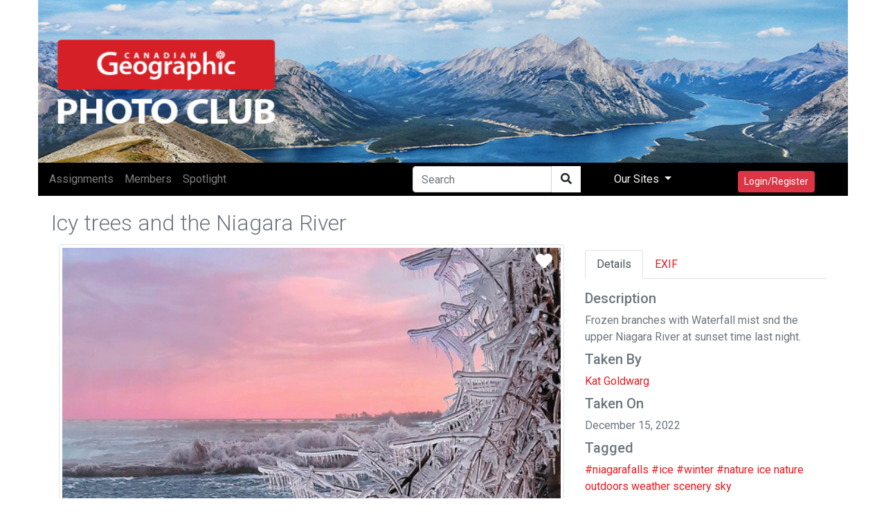

--- FILE ---
content_type: text/html; encoding=utf-8;charset=utf-8
request_url: https://photoclub.canadiangeographic.ca/media/36437872-Squirrel%20and%20Morning%20Moonset,%20autumn%20scene
body_size: 13856
content:
<!DOCTYPE html PUBLIC "-//W3C//DTD XHTML 1.0 Strict//EN" "http://www.w3.org/TR/xhtml1/DTD/xhtml1-strict.dtd">
<html xmlns="http://www.w3.org/1999/xhtml" xmlns:fb="http://www.facebook.com/2008/fbml" xml:lang="en" lang="en">
<head>
<meta name="viewport" content="initial-scale=1.0, user-scalable=no"/>
<meta charset="utf-8"/>
<meta name="google-site-verification" content="GJ0tv135N-MHCKxyvPcTOfXsefuy0wtwhaOrVNXKQ4M" />
<script async="async" src="https://securepubads.g.doubleclick.net/tag/js/gpt.js"></script>
<link rel="alternate" type="application/rss+xml" title="RSS" href="https://photoclub.canadiangeographic.ca/feed.xml" />
<link rel="shortcut icon" href="https://assets.newspark.ca/877/img/favicon.ico" />
<title>Can Geo Photoclub</title>





<!-- LOAD MEDIAFACTORY VARIABLES AND INFORMATION -->
<!-- Required Global Variables -->

<script type="text/javascript">
    var baseurl = "photoclub.canadiangeographic.ca";
	var selectedVHost = 877; 
	var sessionCookieName = "SABRE_ID";
	var basepage = "media";
    var subpage = "36437872";
    var redirectUrl = "";
</script>


<!-- Standard Meta Tags -->


			<meta name="title"      	content="Can Geo Photoclub" /> 
			<meta name="description" content="Welcome to the Canadian Geographic Photo Club Community!" />
		<!-- We can use the following meta tags to set a generic image for the Community -->
		<!--<meta property="og:image"				content="" />
			<meta property="og:image:secure_url"	content="" />-->
	


<!-- Facebook Open Graph Meta Tags -->
<meta property="og:locale"		content="en_US" />
<meta property="og:site_name"	content="Can Geo Photoclub" />
<meta property="fb:app_id"		content="1931338333744719" /> 
<meta property="og:url"     	content="http://photoclub.canadiangeographic.ca/media/36437872" />


		
		
			<meta property="og:title" 		content="Icy trees and the Niagara River"/>
			<meta property="og:description" content="Frozen branches with Waterfall mist snd the upper Niagara River at sunset time last night."/>
				
						<meta property="og:type"    			content="article" />
						<meta property="og:image:url"			content="https://rstorage.newspark.ca/storage/36437872/15" />
						<meta property="og:image:secure_url"	content="https://rstorage.newspark.ca/storage/36437872/15" />
						<meta property="og:image:type" 			content="image/jpeg" />
						<meta property="og:image" 				content="https://rstorage.newspark.ca/storage/36437872/15" />
					
		
		
	
<link rel="stylesheet" href="https://maxcdn.bootstrapcdn.com/bootstrap/4.3.1/css/bootstrap.min.css"/>
<script src="https://ajax.googleapis.com/ajax/libs/jquery/3.4.1/jquery.min.js"></script>
<script src="https://cdn.jsdelivr.net/npm/js-cookie@rc/dist/js.cookie.min.js"></script>
<script src="https://cdnjs.cloudflare.com/ajax/libs/popper.js/1.14.7/umd/popper.min.js"></script>
<script src="https://maxcdn.bootstrapcdn.com/bootstrap/4.3.1/js/bootstrap.min.js"></script>
<link rel="stylesheet" href="https://use.fontawesome.com/releases/v5.8.2/css/all.css" integrity="sha384-oS3vJWv+0UjzBfQzYUhtDYW+Pj2yciDJxpsK1OYPAYjqT085Qq/1cq5FLXAZQ7Ay" crossorigin="anonymous"/>
<script src="https://unpkg.com/sweetalert@2.1.2/dist/sweetalert.min.js"></script>
<link rel="stylesheet" href="https://fonts.googleapis.com/css?family=Roboto:300,400,500,700&amp;display=swap"/>
<script src="https://kit.fontawesome.com/8d5fb4b848.js"></script>
<script src="https://cdn.jsdelivr.net/npm/vue/dist/vue.min.js"></script>
<script src="https://assets.newspark.ca/2/v5/js/axios.min.js"></script>
<script src="https://assets.newspark.ca/2/v5/moment.min.js"></script>
<script src="https://unpkg.com/vue-router@3.5.1/dist/vue-router.js"></script>

<script src="https://unpkg.com/vue-cookies@1.7.0/vue-cookies.js"></script>
<script src="https://unpkg.com/vue-recaptcha@1.2.0/dist/vue-recaptcha.min.js"></script>
<script src="https://www.google.com/recaptcha/api.js?onload=vueRecaptchaApiLoaded&render=explicit" async defer></script>
<link href="https://cdn.jsdelivr.net/gh/gitbrent/bootstrap4-toggle@3.5.0/css/bootstrap4-toggle.min.css" rel="stylesheet"/>
<script src="https://cdn.jsdelivr.net/gh/gitbrent/bootstrap4-toggle@3.5.0/js/bootstrap4-toggle.min.js"></script>
<script src="https://cdn.jsdelivr.net/npm/es6-promise@4/dist/es6-promise.auto.min.js"></script>
<script src="https://assets.newspark.ca/877/2019/js/vue-social-sharing.min.js"></script>
<script src="https://assets.newspark.ca/877/2019/js/vue-easy-lightbox.umd.min.js"></script>
<script src="https://unpkg.com/vue-infinite-scroll@2.0.2/vue-infinite-scroll.js"></script>




    		<!-- FACEBOOK PLATFORM -->
			
			        <div id="fb-root"></div>
<script type="text/javascript">


  window.fbAsyncInit = function() {
    FB.init({
      appId      : '1931338333744719',
      cookie     : true,
      xfbml      : true,
      oauth: true,
      version    : 'v5.0'

    });
   
      
  };

  (function(d, s, id){
     var js, fjs = d.getElementsByTagName(s)[0];
     if (d.getElementById(id)) {return;}
     js = d.createElement(s); js.id = id;
     js.src = "https://connect.facebook.net/en_US/sdk.js";
     fjs.parentNode.insertBefore(js, fjs);
   }(document, 'script', 'facebook-jssdk'));

	function statusChangeCallback(response) {

        if (response.status === 'connected') {
            $.post('/services/json', {
                method: 'users.getLoggedInUser'
            }, function(fmResponse) {
                if (fmResponse.result.id == 1) {

                  console.log("Not logged In");
                    FB.api('/me', {
                        fields: 'id,name,email,picture,short_name'
                        }, function(graphResponse) {
                          console.log(graphResponse);
                        if (graphResponse.email) {
                            window.location = '/action/facebooklogin/?redirectUrl=/';
                        }
                    });
            }
    });
        } else if (response.status === 'not_authorized' || response.status === 'unknown') {
            window.location = '/action/facebooklogin/?redirectUrl=/';
        }  
}
	// If non fb login but still checking to make sure
	function logoutUser(){
		FB.getLoginStatus(function(response){
			if (response.status==='connected'){
				FB.logout(function(response){
				    deleteCookie("fblo_" + fbAppId);
					location.href='/action/v2/logout?redirectUrl=/home';
				});
			}else{

				location.href='/action/v2/logout?redirectUrl=/home';
			}
		}, true);
	}
	function checkLoginState() {
	  
FB.getLoginStatus(function(response) {
statusChangeCallback(response);
});
}

	
</script>
<!-- END FACEBOOK PLATFORM -->
			    
    	
    <script type="text/javascript">var selectedVHost = 877; var sessionCookieName = 'SABRE_ID';</script>
       <link rel="stylesheet" type="text/css" href="/services/cssloader?id=64275" />
      <link rel="image_src" type="" href="https://rstorage.newspark.ca/storage/36437872/15" />
      <meta name="title" content="Icy trees and the Niagara River" />
      <meta name="description" content="Frozen branches with Waterfall mist snd the upper Niagara River at sunset time last night." />
      <meta name="author" content="Kat Goldwarg" />
      <meta name="id" content="36437872" />
      <meta name="medium" content="image" />


<script type='text/javascript'>
var currentCookie = Cookies.get('SABRE_ID') ;
 //  Cookies.set('SABRE_ID', currentCookie, { path: '', domain: '.canadiangeographic.ca',expires: 365,sameSite: 'None',secure: true   })
console.log(currentCookie);
<!-- Google Tag Manager -->
(function(w,d,s,l,i){w[l]=w[l]||[];w[l].push({'gtm.start':
new Date().getTime(),event:'gtm.js'});var f=d.getElementsByTagName(s)[0],
j=d.createElement(s),dl=l!='dataLayer'?'&l='+l:'';j.async=true;j.src=
'https://www.googletagmanager.com/gtm.js?id='+i+dl;f.parentNode.insertBefore(j,f);
})(window,document,'script','dataLayer','GTM-NLSHXLF');
<!-- End Google Tag Manager -->


</script>
<script type='text/javascript'>
googletag.cmd.push(function() {
googletag.defineSlot('/51857086/Photoclub_BigBox_300x250', [300, 250], 'div-gpt-ad-1426088298540-0').addService(googletag.pubads());
googletag.defineSlot('/51857086/Photoclub_LeaderBoard_728x90', [728, 90], 'div-gpt-ad-1426088298540-1').addService(googletag.pubads());
googletag.defineSlot('/51857086/Photoclub_ContentArea_BigBox_300x250', [300, 250], 'div-gpt-ad-1426088298540-2').addService(googletag.pubads());



    googletag.pubads().enableSingleRequest();
    googletag.pubads().collapseEmptyDivs();
    googletag.pubads().enableSyncRendering();
    googletag.enableServices();
});
</script>

  </head>
  <body id="bg">
      <!-- Google Tag Manager (noscript) -->
<noscript><iframe src="https://www.googletagmanager.com/ns.html?id=GTM-NLSHXLF"
height="0" width="0" style="display:none;visibility:hidden"></iframe></noscript>
<!-- End Google Tag Manager (noscript) -->
<style>
.visually-hidden {
    position: absolute !important;
    height: 1px;
    width: 1px;
    overflow: hidden;
    clip: rect(1px, 1px, 1px, 1px);
    white-space: nowrap;
}
  a {color:#eb1a21;}
  .sticky-side {
  position: -webkit-sticky;
  position: sticky;
  top: 0;
  
  padding: 0 15px;
  }
  .navBg {
  background-color:#000
  }
  
  .fg--search {
  background: white;
  position: relative;
  width: 200px;
  
  }
  .text-primary {
  color:#ff004c;
  }
  
  .fg--search input {
  width: 80%;
  border:1px solid #ccc;
  border-radius:20px;
  padding: 20px 60px 20px 20px;
  display: block;
  }
  
  .fg--search button {
  background: transparent;
  border: none;
  cursor: pointer;
  
  display: inline-block;
  font-size: 16px;
  position: absolute;
  top: 0;
  right: 0;
  padding: 9px 10px;
  z-index: 2;
  }
  
  .fg--search input:focus + button .fa-search {
  color: red;
  }
  @keyframes spinner {
  0% {
  transform: rotateZ(0deg);
  }
  100% {
  transform: rotateZ(359deg);
  }
  }
  * {
  box-sizing: border-box;
  }
  
  
  .wrapper {
  display: flex;
  align-items: center;
  flex-direction: column;
  justify-content: center;
  width: 100%;
  
  padding: 20px;
  }
  
  .login {
  border-radius: 2px 2px 5px 5px;
  padding: 10px 20px 20px 20px;
  width: 100%;
  max-width: 320px;
  background: #ffffff;
  position: relative;
  padding-bottom: 80px;
  box-shadow: 0px 1px 5px rgba(0, 0, 0, 0.3);
  }
  .login.loading button {
  max-height: 100%;
  padding-top: 50px;
  }
  .login.loading button .spinner {
  opacity: 1;
  top: 40%;
  }
  .login.ok button {
  background-color: #8bc34a;
  }
  .login.ok button .spinner {
  border-radius: 0;
  border-top-color: transparent;
  border-right-color: transparent;
  height: 20px;
  animation: none;
  transform: rotateZ(-45deg);
  }
  .login input {
  display: block;
  padding: 15px 10px;
  margin-bottom: 10px;
  width: 100%;
  border: 1px solid #ddd;
  transition: border-width 0.2s ease;
  border-radius: 2px;
  color: #ccc;
  }
  .login input + i.fa {
  color: #fff;
  font-size: 1em;
  position: absolute;
  margin-top: -47px;
  opacity: 0;
  left: 0;
  transition: all 0.1s ease-in;
  }
  .login input:focus {
  outline: none;
  color: #444;
  border-color: #2196F3;
  border-left-width: 35px;
  }
  .login input:focus + i.fa {
  opacity: 1;
  left: 30px;
  transition: all 0.25s ease-out;
  }
  .login a {
  font-size: 0.8em;
  color: #2196F3;
  text-decoration: none;
  }
  .login .title {
  color: #444;
  font-size: 1.2em;
  font-weight: bold;
  margin: 10px 0 30px 0;
  border-bottom: 1px solid #eee;
  padding-bottom: 20px;
  }
  
  
  
  .login button {
  width: 100%;
  height: 100%;
  padding: 10px 10px;
  background: #EB1A21;
  color: #fff;
  display: block;
  border: none;
  margin-top: 20px;
  position: absolute;
  left: 0;
  bottom: 0;
  max-height: 60px;
  border: 0px solid rgba(0, 0, 0, 0.1);
  border-radius: 0 0 2px 2px;
  transform: rotateZ(0deg);
  transition: all 0.1s ease-out;
  border-bottom-width: 7px;
  }
  .login button .spinner {
  display: block;
  width: 40px;
  height: 40px;
  position: absolute;
  border: 4px solid #ffffff;
  border-top-color: rgba(255, 255, 255, 0.3);
  border-radius: 100%;
  left: 50%;
  top: 0;
  opacity: 0;
  margin-left: -20px;
  margin-top: -20px;
  animation: spinner 0.6s infinite linear;
  transition: top 0.3s 0.3s ease, opacity 0.3s 0.3s ease, border-radius 0.3s ease;
  box-shadow: 0px 1px 0px rgba(0, 0, 0, 0.2);
  }
  .login:not(.loading) button:hover {
  box-shadow: 0px 1px 3px #2196F3;
  }
  .login:not(.loading) button:focus {
  border-bottom-width: 4px;
  }
  
  footer {
  display: block;
  padding-top: 50px;
  text-align: center;
  color: #ddd;
  font-weight: normal;
  text-shadow: 0px -1px 0px rgba(0, 0, 0, 0.2);
  font-size: 0.8em;
  }
  footer a, footer a:link {
  color: #fff;
  text-decoration: none;
  }
  
  #header {
  background: url('https://assets.newspark.ca/877/logo/cangeobanner2024.jpg') ;
  background-size: 100% 100%;
  height:235px;
  }
  
  #header > div > a > #img1 {
  position: absolute;
  bottom: 0;
  left:0;
  padding-bottom:5px;
  }
  #header > div > #img2 {
  position: absolute;
  bottom: 0;
  right:0;
  padding-bottom:5px;
  }
  .nav-pills .nav-link.active
  {
  background-color:#334;
  color:#fff;
  }
  .nav-pills .nav-link {
  color:#334;
  }
  
  
  .login-wrap{

  max-width:510px;
  min-height:500px;
  position:relative;
  background-color:rbg(255,255,255,1) !important;
  box-shadow:0 12px 15px 0 rgba(0,0,0,.24),0 17px 50px 0 rgba(0,0,0,.19);
  }
  .login-html{
  width:100%;
  height:100%;
  position:absolute;
  padding:90px 70px 50px 70px;
  background:rgba(255,255,255,1);
  }
  .login-html .sign-in-htm,
  .login-html .for-pwd-htm{
  top:0;
  left:0;
  right:0;
  bottom:0;
  position:absolute;
  -webkit-transform:rotateY(180deg);
  transform:rotateY(180deg);
  -webkit-backface-visibility:hidden;
  backface-visibility:hidden;
  -webkit-transition:all .4s linear;
  transition:all .4s linear;
  }
  .login-html .sign-in,
  .login-html .for-pwd,
  .login-form .group .check{
  display:none;
  }
  .login-html .tab,
  .login-form .group .label,
  .login-form .group .button{
  text-transform:uppercase;
  }
  .login-html .tab{
  font-size:22px;
  margin-right:15px;
  padding-bottom:5px;
  color:#aaa;
  margin:0 15px 10px 0;
  display:inline-block;
  border-bottom:2px solid transparent;
  }
  .login-html .sign-in:checked + .tab,
  .login-html .for-pwd:checked + .tab{
  color:#333;
  border-color:#eb1a21;
  }
  .login-form{
  min-height:345px;
  position:relative;
  -webkit-perspective:1000px;
  perspective:1000px;
  -webkit-transform-style:preserve-3d;
  transform-style:preserve-3d;
  }
  .login-form .group{
  margin-bottom:15px;
  }
  .login-form .group .label,
  .login-form .group .input,
  .login-form .group .button{
  width:100%;
  color:000;
  display:block;
  }
  .login-form .group .input,
  .login-form .group .button{
  border:none;
  padding:15px 20px;
  border-radius:25px;
  background:rgba(25,25,25,.1);
  }
  .login-form .group input[data-type="password"]{
  text-security:circle;
  -webkit-text-security:circle;
  }
  .login-form .group .label{
  color:#aaa;
  font-size:12px;
  }
  .login-form .group .button{
  background:#eb1a21;
  }
  .login-form .group label .icon{
  width:15px;
  height:15px;
  border-radius:2px;
  position:relative;
  display:inline-block;
  background:rgba(25,25,25,.1);
  }
  .login-form .group label .icon:before,
  .login-form .group label .icon:after{
  content:'';
  width:10px;
  height:2px;
  background:#fff;
  position:absolute;
  -webkit-transition:all .2s ease-in-out 0s;
  transition:all .2s ease-in-out 0s;
  }
  .login-form .group label .icon:before{
  left:3px;
  width:5px;
  bottom:6px;
  -webkit-transform:scale(0) rotate(0);
  transform:scale(0) rotate(0);
  }
  .login-form .group label .icon:after{
  top:6px;
  right:0;
  -webkit-transform:scale(0) rotate(0);
  transform:scale(0) rotate(0);
  }
  .login-form .group .check:checked + label{
  color:#fff;
  }
  .login-form .group .check:checked + label .icon{
  background:#EB1A21;
  }
  .login-form .group .check:checked + label .icon:before{
  -webkit-transform:scale(1) rotate(45deg);
  transform:scale(1) rotate(45deg);
  }
  .login-form .group .check:checked + label .icon:after{
  -webkit-transform:scale(1) rotate(-45deg);
  transform:scale(1) rotate(-45deg);
  }
  .login-html .sign-in:checked + .tab + .for-pwd + .tab + .login-form .sign-in-htm{
  -webkit-transform:rotate(0);
  transform:rotate(0);
  }
  .login-html .for-pwd:checked + .tab + .login-form .for-pwd-htm{
  -webkit-transform:rotate(0);
  transform:rotate(0);
  }
</style>


<div id="loginModal" class="modal fade" role="dialog">

  <div class="modal-dialog">
    <div class="modal-content bg-white">
      
      <div class="login-wrap"  v-if="register == 0" >
        <div class="login-html">
          
          <input id="tab-1" type="radio" name="tab" class="sign-in" checked=""/><label for="tab-1" class="tab">Sign In</label>
          <input id="tab-2" type="radio" name="tab" class="for-pwd"/><label for="tab-2" class="tab">Forgot Password</label>
          <div class="login-form">
            
            <div class="sign-in-htm w-100 text-center">
              
                <div class="group">
                  <label for="user" class="label">E-Mail</label>
                  <input id="user" type="text" name="email" class="input" autocomplete="username" v-model="username"/>
                </div>
                <div class="group">
                  <label for="pass" class="label">Password</label>
                  <input id="pass" name="password" autocomplete="current-password" type="password" class="input" data-type="password" v-model="password"/>
                </div>
                <div class="group">
                  <input type="submit" class="button" value="Sign In" style="color:#fff;" @click.prevent="login()"/>
                </div>
              
             
              
               <div class="group">
                  <div data-scope="email,public_profile" class="fb-login-button" data-width="" data-size="medium" data-button-type="login_with" data-auto-logout-link="false" data-use-continue-as="false" onlogin="checkLoginState();"></div>
                <br>
                
                  <button type="button" class="btn btn-secondary btn-sm mt-3" @click.prevent="showRegister()">Register</button>
                </div>
              </div>
      
              
          
          <div class="for-pwd-htm">
            <form action="/action/v2/lostpassword" id="d45ca83011" method="post" >
  <input type="hidden" style="display:none" name="fm_token" value="fccd847506d8274ef332a8a7f3345949" />

              <div class="group">
                
                <label for="user" class="label">E-Mail</label>
                <input id="email" type="text" class="input" name="email"/>
              </div>
              <div class="group">
                <input type="submit" class="button" value="Reset Password" style="color:#fff;"/>
                
              </div>
            </form>
            <div class="hr"></div>
          </div>
        </div>
        </div>
        
      </div>
    
    <div v-if="register == 1" class="login-html login-wrap p-0 bg-white">
      <div class="row p-2">
        <div class="col-12" ><h2 style="background-color:#eb1a21;color:white" class="w-100 p-2">Register</h2></div>
      </div>
      <div class="p-4 bg-white">
        <form id="registerForm"  @submit.prevent="submit">
          <div class="form-row">  
            <div class="form-group col-md-6">
              <label for='registerUserName'>User Name</label>
              <input type="text" class="form-control" name="user" id="registerUserName" v-model="userData.user"/>
            </div>
            <div class="form-group col-md-6">
              <label for='registerEmail'>E-mail</label>
              <input type="email" class="form-control" name="email" id="registerEmail" v-model="userData.email"/>
            </div>
          </div>
          <div class="form-group">
            <label for='registerPassword'>Password</label>
            <input type="password" class="form-control" name="password" id="registerPassword" v-model="userData.password"/>
          </div>
          <div class="form-row">  
            <div class="form-group col-md-6">
              <label for='registerFirstName'>First Name</label>
              <input type="text" class="form-control" name="firstname" id="registerFirstName" v-model="userData.firstname"/>
            </div>
            <div class="form-group col-md-6">
              <label for='registerLastname'>Last Name</label>
              <input type="text" class="form-control" name="lastname" id="registerLastname" v-model="userData.lastname"/>
            </div>
          </div>
          <div class="form-row">  
            <div class="form-group col-md-6">
              <label for='registerCity'>City</label>
              <input type="text" class="form-control" name="city" id="registerCity" v-model="userData.city"/>
            </div>
            <div class="form-group col-md-6">
              <label for='registerCountry'>Country</label>
              <input type="text" class="form-control" name="country" id="registerCountry" v-model="userData.country"/>
            </div>
          </div>
          <div class="input-group mb-2 mr-sm-2">
            <div class="input-group-prepend">
              <div class="input-group-text">@</div>
            </div>
            <input type="text" class="form-control" id="username" placeholder="Instagram username" v-model="meta.instagram"/>
          </div>
          <div class="form-check mb-2 mr-sm-2">
            <input class="form-check-input" type="checkbox" value="1" id="newsletter" v-model="userData.newsletter"/>
            <label class="form-check-label" for="newsletter">
                I consent to receive the CG Photoclub newsletter and other promotional emails from Canadian Geographic/The Royal Canadian Geographical Society. (You can unsubscribe at any time)
            </label>
          </div>
          <div class="form-check mb-2 mr-sm-2">
            <input class="form-check-input" type="checkbox" value="1" id="confirmRules" v-model="meta.rules"/>
            <label class="form-check-label" for="confirmRules">
              I have read and agree to the <a href='/terms' target='_blank'>Terms of use</a>. *
            </label>
          </div>
          <label for="website_url" aria-hidden="true" class="visually-hidden">Your Website</label>
<input type="text" v-model="web_site" id="website_url" name="website_url" class="visually-hidden" autocomplete="off" tabindex="-1">
          
          <vue-recaptcha
                         ref="recaptcha"
                         @verify="onCaptchaVerified"
                         @expired="onCaptchaExpired"
                         size="invisible"
                         sitekey="6LemMiIlAAAAAKk5H81eU-adZ5PZQ1V09sR-o_P7">
          </vue-recaptcha>
          <button type="submit" class="btn btn-danger btn-lg mt-5">Register</button>
          <button class="btn btn-secondary btn-lg mt-5" @click.prevent="showLogin()">Cancel</button>
        </form>
      </div>
    </div>
    
  </div>
</div>

</div>


<div class="container p-0">
  <div class="row p-0" id="header">
    <div class="col-12 col-md-10 p-0 ">
      <a href="/"><!--<img id="img1" src="{%global:assets_Banner}" class="img-fluid h-75 pb-3 pl-3 "/></a><br/>-->
    </div>
    <div class=" col-12 col-md-2 text-right pr-2 align-bottom d-none d-md-block">
      <img id="img2" src="https://s3.amazonaws.com/assets.filemobile.com/877/2019/headersponsor.png" class="img-fluid pb-3 w-100 pr-3"/>
    </div>
  </div>
</div>
<div class="container p-0 sticky-top fixed-top">
  <div class="row">
    <nav class="navbar  navbar-expand-md navbar-dark p-0 py-1 w-100 pl-2 " style="background-color:#000">
      
      
      <button class="navbar-toggler" type="button" data-toggle="collapse" data-target="#collapsibleNavbar">
        <span class="navbar-toggler-icon"></span>
      </button>
      <!-- Links -->
      <div class="collapse navbar-collapse" id="collapsibleNavbar">
        <ul class="navbar-nav mr-auto">
          
            
              <li class="nav-item">
                <a class="nav-link" href="/assignments">
                  <nobr>Assignments</nobr>
                </a>
              </li>
            
              <li class="nav-item">
                <a class="nav-link" href="/community">
                  <nobr>Members</nobr>
                </a>
              </li>
            
              <li class="nav-item">
                <a class="nav-link" href="/spotlight">
                  <nobr>Spotlight</nobr>
                </a>
              </li>
            
          
        </ul>
        <form action="/search" method="GET">
          <div class="input-group">
            
            <input type="text" class="form-control" placeholder="Search" name="q"/>
            <div class="from-control input-group-btn" style="background-color:#fff">
              <button class="btn btn-default" type="submit">
                <i class="fas fa-search" aria-hidden="true"></i>
              </button>
            </div>
            
          </div>
        </form>
        
        
        
        <ul class="nav navbar-nav navbar-right ">
          
          <li class="nav-item dropdown">
            <a class="nav-link dropdown-toggle px-5 text-light" href="#" id="navbardrop" data-toggle="dropdown">
              Our Sites
            </a>
            <div class="dropdown-menu">
              <a class="dropdown-item" href="https://www.canadiangeographic.ca">Canadian Geographic </a>
              <a class="dropdown-item" href="https://www.rcgs.org/">Royal Canadian Geographical Society</a>
              <a class="dropdown-item" href="https://www.cangeoeducation.ca/">Canadian Geographic Education</a>
              <a class="dropdown-item" href="https://cangeotravel.ca/">Canadian Geographic Travel</a>
            </div>
          </li>
          <li class="nav-item px-5">
            
                <button type="button" class="btn btn-danger btn-sm mt-2 py-1" data-toggle="modal" data-target="#loginModal">
                  Login/Register
                </button>
                
              
          </li>
        </ul>

      </div>    
      
      <div class="d-block d-md-none text-right mr-4">
         
              <button type="button" class="btn btn-danger btn-sm mt-2 py-1" data-toggle="modal" data-target="#loginModal">
                  Login/Register
                </button>
           
      </div>
</nav>
  </div>
  
</div>
<script>
    var vhost = 877;  
var register = new Vue({
	el:'#loginModal',
	components: {
		'vue-recaptcha': VueRecaptcha
	},
	data:{
	  username:'',
	  web_site:'',
	  password:'',
		register: 0,
		userData: {},
		meta: {}
	},
	methods: {
	  login: function () {
	    const self=this;
	    new Promise(function(resolve,reject) {
			  axios.post('/services/json',null,{ 
				data: {
						'method':'users.confirmCredentials',   
						'vhost': vhost,
						'isEmail':true,
						'detailedError':true,
						'username': self.username,
						'password' : self.password,
						'login': true
					}
			}).then(function (response) {
			  console.log(response.data);
				if (response.data.status == false ) {
				  if (response.data.result=='User found - External authentication required.') {
				    	swal("Error", "This account used Facebook to register, please use Log In with Facebook to continue.", "error");
				  } else {
					swal("Error", response.data.result, "error");
				  }
					return;
				}
				location.reload(); 
			}).catch(function (err)  {
        swal("Error", response.data, "error");
		


			}).then(function() {
				
			});
	  
	    });
	  },
		showRegister: function(){
			this.register=1;
		},
		showLogin: function(){
			this.register=0;
		},
		submit: function () {
			// this.status = "submitting";
			this.$refs.recaptcha.execute();
		},
		onCaptchaVerified: function (recaptchaToken) {
			const self = this;
			self.status = "submitting";
			self.$refs.recaptcha.reset();
			if (this.userData.password.length < 8) {
				swal("Warning", "Password is too short, must be at last 8 characters", "warning");
				return;
			}
			if(this.web_site!='') {
			  return;
			}
			if (this.userData.email.length < 8) {
				swal("Warning", "E-mail is required", "warning");
				return;
			}
			if (this.meta.rules != 1) {
				swal("Warning", "Please confirm you've read and agreed to the terms of use.", "warning");
				return;
			}

			this.userData.meta=this.meta;
			new Promise(function(resolve,reject) {
			axios.post("/services/json",null, {
			  data: {
				
						'method':'users.register',   
						'vhost': vhost,
						'userData': self.userData,
						'activate' : true,
						'recaptchaToken': recaptchaToken
			  }
					
				
			}).then(function (response) {
				if (response.data.status == false || response.data.result==false) {
					swal("Error", response.data.result, "error");
					return;
				}
				swal("Success", "Account successfully created, please login", "success");
				self.register=0;
			}).catch(function (err)  {

				console.log("error"+response.data);


			}).then(function() {
				self.status = "";
			});
});

		},
		onCaptchaExpired: function () {
			this.$refs.recaptcha.reset();
		}
	},
	created: function(){

	}
});

var hasParam = window.location.href.indexOf('pwdreset');

if(hasParam) {
   $('#pwdModal').show();
} else {
	$('#pwdModal').hide();
}
</script>
  

    <script src="https://unpkg.com/vue-multiselect@2.1.0"></script>
<link rel="stylesheet" href="https://unpkg.com/vue-multiselect@2.1.0/dist/vue-multiselect.min.css">


<div class="container" id="mediaItem">
	<div class="row p-1">
		<div class="col-12 col-md-8 p-0 w-100">
			<h1 class="h2 text-secondary float-left font-weight-lighter pt-3">Icy trees and the Niagara River</h1> 
		</div>
		<div class="col-12 col-md-4 text-right pr-0">
			
			
			
			 
		</div>
	</div>
	<div class="row">
		<div class="col-12 col-md-8 w-100" style="font-size:14pt">
			
			<img class="img-fluid  img-thumbnail w-100" src="https://rstorage.newspark.ca/storage/36437872/15"/>
			<vue-easy-lightbox :visible="visible" :imgs="imgs" :index="index" @hide="handleHide" ></vue-easy-lightbox>
				<div class="mr-4" style="position:absolute;top:0;right:0">
					
					<a href="#" data-toggle="modal" data-target="#loginModal"><i class="fas fa-heart text-white p-2 mt-1" style="font-size:18pt"></i></a>

					
				</div>

			
			
			<i class="far fa-eye"></i> 881 
			
			
			<i class="far fa-heart"></i> 0
			
			
			<a  @click="showImg(index)" href="#"><i class="fas fa-expand-arrows-alt"></i></a>
			
			<div class="float-right">
				<social-sharing url="https://photoclub.canadiangeographic.ca/media/36437872" title="Icy trees and the Niagara River" description="Frozen branches with Waterfall mist snd the upper Niagara River at sunset time last night." hashtags="#niagarafalls,#ice,#winter,#nature,ice,nature,outdoors,weather,scenery,sky" inline-template  media="https://storage.newspark.ca/storage/36437872/15">
					<div style="font-size:16pt">
						<network network="linkedin">
						<i class="fab fa-linkedin" style="color:#0077B5;"></i>
						</network>
						<network network="pinterest">
						<i class="fab fa-pinterest-square " style="color:#E4001A"></i>
						</network>
						<network network="reddit">
						<i class="fab fa-reddit-square" style="color:#FF4500"></i>
						</network>
						<network network="twitter">
						<i class="fab fa-twitter-square" style="color:#1DA1F2"></i>
						</network>
						<network network="whatsapp">
						<i class="fab fa-whatsapp-square" style="color:#1BD741"></i>
						</network>
						<network network="facebook">
						<i class="fab fa-facebook-square" style="color:#4267B2"></i>
						</network>


					</div>
				</social-sharing> 

			</div>
			
			<h4 class="display-5 pt-3">Comments</h4>
			<hr class="w-100"/>
			<script>
  var loadMore = 0;
</script>

  
  



  <div class="card mt-2">
    <div class="card-body">
      <div class="row p-0">
        <div class="col-md-2">
          
        </div>
        <div class="col-md-10 p-0">
          
          <div class="status-upload p-2" id="parent36437872">
            <form class="comment" id="form36437872">
              <input type="hidden" name="parentid" value="36437872">
              <textarea class="form-control  w-100" placeholder="Tell us what you think" name="message"></textarea><!--
          <ul>
           <li><a title="" data-toggle="tooltip" data-placement="bottom" data-original-title="Audio"><i class="fas fa-music"></i></a></li>
           <li><a title="" data-toggle="tooltip" data-placement="bottom" data-original-title="Video"><i class="fas fa-video-camera"></i></a></li>
           <li><a title="" data-toggle="tooltip" data-placement="bottom" data-original-title="Sound Record"><i class="fas fa-microphone"></i></a></li>
           <li><a title="" data-toggle="tooltip" data-placement="bottom" data-original-title="Picture"><i class="fas fa-picture-o"></i></a></li>
          </ul>-->
              
 <button type="button" class="btn btn-danger btn-sm my-3 float-right" data-toggle="modal" data-target="#loginModal"><i class="far fa-comment" aria-hidden="true"></i> Post</button>
                
            </form>
          </div><!-- Status Upload  -->
          
        </div>
      </div>
    </div>
  </div>
  <!--  <button type="button" id="loadMoreCommentBut" class="btn btn-primary btn-sm mt-2">Load More</button>-->


<script>
  function postComment(mediaId) {
  event.preventDefault();
  var formName = '#form'+mediaId;
  var parentid = $(formName).find('input[name*="parentid"]').val();
  var message = $(formName).find('textarea[name*="message"]').val();
  if (message == "") {
  swal("Message Empty", "Please leave a comment","warning");
  return false;
  }
  
  var data = {"jsonArgs": '{"method":"media.insertTextFile","vhost":877,"fileData":{"channel":20337,"uid":1,"message":"'+message+'","context":"comment", "parentid":'+parentid+'}}'};
  
  $.post( "/services/json", data)
  .done(function( response ) {
  if(response.status == true ) {
  $("#parent"+mediaId).html("<h5 class='p-4 text-danger bg-white'><i class='far fa-comments'></i> Thank you for your comment!</h5>");
  
  }
  });
  };
  if (loadMore==0) {
  $("#loadMoreCommentBut").hide();
  }
  
  
  
</script>
<style>
  body{ background: #fafafa;}
  .widget-area.blank {
  background: none repeat scroll 0 0 rgba(0, 0, 0, 0);
  -webkit-box-shadow: none;
  -moz-box-shadow: none;
  -ms-box-shadow: none;
  -o-box-shadow: none;
  box-shadow: none;
  }
  body .no-padding {
  padding: 0;
  }
  .widget-area {
  background-color: #fff;
  -webkit-border-radius: 4px;
  -moz-border-radius: 4px;
  -ms-border-radius: 4px;
  -o-border-radius: 4px;
  border-radius: 4px;
  -webkit-box-shadow: 0 0 16px rgba(0, 0, 0, 0.05);
  -moz-box-shadow: 0 0 16px rgba(0, 0, 0, 0.05);
  -ms-box-shadow: 0 0 16px rgba(0, 0, 0, 0.05);
  -o-box-shadow: 0 0 16px rgba(0, 0, 0, 0.05);
  box-shadow: 0 0 16px rgba(0, 0, 0, 0.05);
  float: left;
  margin-top: 30px;
  padding: 25px 30px;
  position: relative;
  width: 100%;
  }
  .status-upload {
  background: none repeat scroll 0 0 #f5f5f5;
  -webkit-border-radius: 4px;
  -moz-border-radius: 4px;
  -ms-border-radius: 4px;
  -o-border-radius: 4px;
  border-radius: 4px;
  float: left;
  width: 100%;
  }
  .status-upload form {
  float: left;
  width: 100%;
  }
  .status-upload form textarea {
  background: none repeat scroll 0 0 #fff;
  border: medium none;
  -webkit-border-radius: 4px 4px 0 0;
  -moz-border-radius: 4px 4px 0 0;
  -ms-border-radius: 4px 4px 0 0;
  -o-border-radius: 4px 4px 0 0;
  border-radius: 4px 4px 0 0;
  color: #777777;
  float: left;
  font-size: 14px;
  height: 142px;
  letter-spacing: 0.3px;
  padding: 20px;
  width: 100%;
  resize:vertical;
  outline:none;
  border: 1px solid #F2F2F2;
  }
  
  .status-upload ul {
  float: left;
  list-style: none outside none;
  margin: 0;
  padding: 0 0 0 15px;
  width: auto;
  }
  .status-upload ul > li {
  float: left;
  }
  .status-upload ul > li > a {
  -webkit-border-radius: 4px;
  -moz-border-radius: 4px;
  -ms-border-radius: 4px;
  -o-border-radius: 4px;
  border-radius: 4px;
  color: #777777;
  float: left;
  font-size: 14px;
  height: 30px;
  line-height: 30px;
  margin: 10px 0 10px 10px;
  text-align: center;
  -webkit-transition: all 0.4s ease 0s;
  -moz-transition: all 0.4s ease 0s;
  -ms-transition: all 0.4s ease 0s;
  -o-transition: all 0.4s ease 0s;
  transition: all 0.4s ease 0s;
  width: 30px;
  cursor: pointer;
  }
  .status-upload ul > li > a:hover {
  background: none repeat scroll 0 0 #606060;
  color: #fff;
  }
  .status-upload form button {
  border: medium none;
  -webkit-border-radius: 4px;
  -moz-border-radius: 4px;
  -ms-border-radius: 4px;
  -o-border-radius: 4px;
  border-radius: 4px;
  color: #fff;
  float: right;
  
  font-size: 14px;
  letter-spacing: 0.3px;
  margin-right: 9px;
  margin-top: 9px;
  padding: 6px 15px;
  }
  .dropdown > a > span.green:before {
  border-left-color: #2dcb73;
  }
  .status-upload form button > i {
  margin-right: 7px;
  }

</style>

			
		</div>
		<div class="col-12 col-md-4 text-secondary mt-2">
			<div class="row">
				<div class="col-md-12" style="min-height:400px">
					<div class="float-right">

						


					</div>
					<ul class="nav nav-tabs" id="mediaTab" role="tablist">
						<li class="nav-item">
							<a class="nav-link active" id="detail-tab" data-toggle="tab" href="#detail" role="tab" aria-controls="home" aria-selected="true">Details</a>
						</li>
						<li class="nav-item">
							<a class="nav-link" id="exif-tab" data-toggle="tab" href="#exif" role="tab" aria-controls="profile" aria-selected="false">EXIF</a>
						</li>
						
					</ul>
					<div class="tab-content" id="mediaTabContent">
						<div class="tab-pane fade show active" id="detail" role="tabpanel" aria-labelledby="detail-tab">
							<h5 class="display-5 pt-3">Description</h5>
							
							Frozen branches with Waterfall mist snd the upper Niagara River at sunset time last night.
							
							<h5 class="display-5 pt-2">Taken By</h5>
							<a href="/profile/20659522">Kat Goldwarg</a>
							<h5 class="display-5 pt-2">Taken On</h5>
							December 15, 2022
							
							
							<h5 class="display-5 pt-2">Tagged</h5> 

							
							
							<a href="/search?q=#niagarafalls">#niagarafalls</a>
							
							<a href="/search?q=#ice">#ice</a>
							
							<a href="/search?q=#winter">#winter</a>
							
							<a href="/search?q=#nature">#nature</a>
							
							<a href="/search?q=ice">ice</a>
							
							<a href="/search?q=nature">nature</a>
							
							<a href="/search?q=outdoors">outdoors</a>
							
							<a href="/search?q=weather">weather</a>
							
							<a href="/search?q=scenery">scenery</a>
							
							<a href="/search?q=sky">sky</a>
							
							 
							

							

							
							<h5 class="display-5 pt-2">Assignments</h5> 
							
							
							<a href="/assignments/736399">Parks</a>
							
							<a href="/assignments/736395">Weather, Seasons and Sky</a>
							
							<a href="/assignments/736393">Provinces</a>
							

							
							
						</div>
						<div class="tab-pane fade" id="exif" role="tabpanel" aria-labelledby="exif-tab">
							<ul class="list-group">
								<li class="list-group-item"><strong>Camera:</strong> </li>

								
								
								
								
								
								
								
							</ul>
						</div>
						<div class="tab-pane fade" id="mapTab" role="tabpanel" aria-labelledby="map-tab">
							
							<div class="tab-pane active" id="map" role="tabpanel">
								<img src="https://maps.googleapis.com/maps/api/staticmap?center=43.0895577,-79.0849436&zoom=8&scale=1&size=400x300&maptype=roadmap&key=AIzaSyAE7mebSn_AHRL2ExSq9pZORSzsv26KLpM&format=png&visual_refresh=true&markers=size:tiny|color:0xff0000|label:1|Location&markers=size:mid|color:0xff0000|label:1|43.0895577,-79.0849436">
							</div>
							</div>  


					</div>

				</div>

				<div class="row">
					<div class="col-12">
					  	
						<h4 class="display-5 pt-3">Other Photos by
						<a href="/profile/20659522">
						  Kat</a></h4>
						<hr class="w-100"/>
						<div class="row d-flex">
						
							
							<div class="col-12 w-100 col-md-3 d-flex mt-1">
								<a href="/media/36525480-Icy trees and the Niagara River"><img src="/i/36525480/w/500/h/500/sc/1" title="Icy trees and the Niagara River - Frozen branches with Waterfall mist snd the upper Niagara River at sunset time last night." class="img-thumbnail img-responsive"/></a>
							</div>
							
							<div class="col-12 w-100 col-md-3 d-flex mt-1">
								<a href="/media/36525472-Icy trees and the Niagara River"><img src="/i/36525472/w/500/h/500/sc/1" title="Icy trees and the Niagara River - Frozen branches with Waterfall mist snd the upper Niagara River at sunset time last night." class="img-thumbnail img-responsive"/></a>
							</div>
							
							<div class="col-12 w-100 col-md-3 d-flex mt-1">
								<a href="/media/36525394-Icy trees and the Niagara River"><img src="/i/36525394/w/500/h/500/sc/1" title="Icy trees and the Niagara River - Frozen branches with Waterfall mist snd the upper Niagara River at sunset time last night." class="img-thumbnail img-responsive"/></a>
							</div>
							
							<div class="col-12 w-100 col-md-3 d-flex mt-1">
								<a href="/media/36507210-Icy trees and the Niagara River"><img src="/i/36507210/w/500/h/500/sc/1" title="Icy trees and the Niagara River - Frozen branches with Waterfall mist snd the upper Niagara River at sunset time last night." class="img-thumbnail img-responsive"/></a>
							</div>
							
							<div class="col-12 w-100 col-md-3 d-flex mt-1">
								<a href="/media/36496318-Icy trees and the Niagara River"><img src="/i/36496318/w/500/h/500/sc/1" title="Icy trees and the Niagara River - Frozen branches with Waterfall mist snd the upper Niagara River at sunset time last night." class="img-thumbnail img-responsive"/></a>
							</div>
							
							<div class="col-12 w-100 col-md-3 d-flex mt-1">
								<a href="/media/36480051-Icy trees and the Niagara River"><img src="/i/36480051/w/500/h/500/sc/1" title="Icy trees and the Niagara River - Frozen branches with Waterfall mist snd the upper Niagara River at sunset time last night." class="img-thumbnail img-responsive"/></a>
							</div>
							
							<div class="col-12 w-100 col-md-3 d-flex mt-1">
								<a href="/media/36480047-Icy trees and the Niagara River"><img src="/i/36480047/w/500/h/500/sc/1" title="Icy trees and the Niagara River - Frozen branches with Waterfall mist snd the upper Niagara River at sunset time last night." class="img-thumbnail img-responsive"/></a>
							</div>
							
							<div class="col-12 w-100 col-md-3 d-flex mt-1">
								<a href="/media/36437872-Icy trees and the Niagara River"><img src="/i/36437872/w/500/h/500/sc/1" title="Icy trees and the Niagara River - Frozen branches with Waterfall mist snd the upper Niagara River at sunset time last night." class="img-thumbnail img-responsive"/></a>
							</div>
							
							<div class="col-12 w-100 col-md-3 d-flex mt-1">
								<a href="/media/36437864-Icy trees and the Niagara River"><img src="/i/36437864/w/500/h/500/sc/1" title="Icy trees and the Niagara River - Frozen branches with Waterfall mist snd the upper Niagara River at sunset time last night." class="img-thumbnail img-responsive"/></a>
							</div>
							
							<div class="col-12 w-100 col-md-3 d-flex mt-1">
								<a href="/media/36431304-Icy trees and the Niagara River"><img src="/i/36431304/w/500/h/500/sc/1" title="Icy trees and the Niagara River - Frozen branches with Waterfall mist snd the upper Niagara River at sunset time last night." class="img-thumbnail img-responsive"/></a>
							</div>
							
							<div class="col-12 w-100 col-md-3 d-flex mt-1">
								<a href="/media/36420982-Icy trees and the Niagara River"><img src="/i/36420982/w/500/h/500/sc/1" title="Icy trees and the Niagara River - Frozen branches with Waterfall mist snd the upper Niagara River at sunset time last night." class="img-thumbnail img-responsive"/></a>
							</div>
							
							<div class="col-12 w-100 col-md-3 d-flex mt-1">
								<a href="/media/36420974-Icy trees and the Niagara River"><img src="/i/36420974/w/500/h/500/sc/1" title="Icy trees and the Niagara River - Frozen branches with Waterfall mist snd the upper Niagara River at sunset time last night." class="img-thumbnail img-responsive"/></a>
							</div>
							
							
						</div>

					</div>
				</div>

			</div>
		</div>
			
			

	</div>
</div>

<script>
  $('#media-list a').on('click', function (e) {
  e.preventDefault()
  $(this).tab('show')
  })
  var sc = Vue.use(SocialSharing);


 new Vue({
    el:'#mediaItem',
    components: {
  Multiselect: window.VueMultiselect.default
  },

    data:{
        visible: false,
        newProperties:{},
        groupIds:[  
            
      { "id":"736399", "name": "Parks"},
    
      { "id":"736395", "name": "Weather, Seasons and Sky"},
    
      { "id":"736393", "name": "Provinces"},
    
  
  ],
        options: [
  
    
      { "id":"737528", "name": "Wildlife"},
    
      { "id":"736399", "name": "Parks"},
    
      { "id":"736397", "name": "Active Outdoors"},
    
      { "id":"736395", "name": "Weather, Seasons and Sky"},
    
      { "id":"736393", "name": "Provinces"},
    
      { "id":"736391", "name": "Cities"},
    
  
  ],
      index: 0,   // default: 0
      imgs: [
        'https://cimg.filemobile.com/i/36437872/w/1280/t/0'
       
      ],
         voted:0,
    },
    methods: {
        showImg (index) {
        this.index = index
        this.visible = true
      },
      handleHide () {
        this.visible = false
      },
        trashFile: function() {
            axios.post('/services/json',null,{ 
                data: { 
                    'method':'media.trashFile', 
                    'id': 36437872, 
                } 
            }).then(response => { 
                if(response.data.status == false ) { 
                    console.log(response.data.result); 
                } else {
                    swal("Success!", "Your photo has been successfully trashed!");
                    window.location="/";
                }
            }).catch ( error => console.log(error));

        },
        hideFile: function() {
            axios.post('/services/json',null,{ 
                data: { 
                    'method':'media.makeHidden', 
                    'id': 36437872, 
                } 
            }).then(response => { 
                if(response.data.status == false ) { 
                    swal("Error!", response.data.result,'error');
                } else {
                    swal("Success!", "Your photo is no longer public!");
                     location.reload(true);
                }
            }).catch ( error => console.log(error));

        },
        updateFile: function() {
          axios.post('/services/json',null,{ 
                data: { 
                    'method':'media.updateFile', 
                    'id': 36437872, 
                    'newProperties':this.newProperties
                } 
            }).then(response => { 
                if(response.data.status == false ) { 
                    console.log(response.data.result); 
                } else {
                    swal("Success!", "Your photo has been updated!");
                     location.reload(true);
                }
            }).catch ( error => console.log(error));
        },
        showFile: function() {
            axios.post('/services/json',null,{ 
                data: { 
                    'method':'media.makeShown', 
                    'id': 36437872, 
                } 
            }).then(response => { 
                if(response.data.status == false ) { 
                    swal("Error!", response.data.result,'error');
                } else {
                    swal("Success!", "Your photo is now public!");
                     location.reload(true);
                }
            }).catch ( error => console.log(error));

        },

          addGroup: function(group,id) {
                        axios.post('/services/json',null,{
                                data: {
'method':'groups.addMedia',
'groupID':group.id,
'mediaID':36437872
                                }   
                        }).then(function (response) {
                                if(response.data.status == false ) {
                                        swal("Error", response.data.result,'error');
                                        return false; 
                                }   
                        }).catch(function(e) {
                                console.log(e);
                        });
              

        },
        removeGroup: function(group,id) {
                        axios.post('/services/json',null,{
                                data: {
'method':'groups.removeMedia',
'groupID':group.id,
'mediaID':36437872, 
                                }
                        }).then(function (response) {
                                if(response.data.status == false ) {
                                        swal("Error", response.data.result,'error');
                                        return false;
                                }
                        }).catch(function(e) {
                                console.log(e);
                        });
                

        },

        likeMedia: function(mediaId) {
            var self = this;
            new Promise(function(resolve,reject) {
                axios.post('/services/json',null,{ 
                    data: { 
                        'method':'media.rateFile', 
                        'id': mediaId, 
                        'rating':10
                    }
                }).then(function(response)  { 
                    if(response.data.status == false ) { 
                        console.log(response.data.result); 
                    } else {
                        swal("Thank You!", "Thanks for contributing!");
                        self.voted=1;
                    }
                }).catch (function(error) {console.log(error)});
            });
        }
    },
    created: function(){
      
        this.$root.$on('social_shares_open', function (network, url) {
            const self = this; 
            new Promise(function(resolve,reject) {
                axios.post('/services/json',null,{ 
                    data: { 
                        'method':'media.logShare',
                        'mid':36437872,
                        'sharetype': network
                    }   
                    
                }).then(function (response) {
                    return true; 
                }).catch(function(e) {
                    console.log(e);  
                }); 
            }); 
        }); 
    }   
});

$(document).on('click', '[data-toggle="lightbox"]', function(event) {
                event.preventDefault();
                $(this).ekkoLightbox();
            });
</script>
<style>
  
  span.multiselect {
  padding: 2px 6px;
  margin-left:0px;
  text-align:left;
  
  font-weight: normal;
  width:400px;
  cursor: pointer;
  }
</style>


<div class="container mt-2">
  <div class="row">
    <div class="col-12 p-0">
      <footer class="footer footer-dark w-100 p-0">
        
        <div class="container-fluid text-center text-md-left">
          
          <!-- Grid row -->
          <div class="row">
            
            <!-- Grid column -->
            <div class="col-12 col-md-6 mt-md-0 mt-3">
              
              <!-- Content -->
              <h6 class="p-3 text-white font-weight-light">Powered By</h6>
              <a href="https://newspark.ca"><img src="https://platform.newspark.ca/a/img/mediafactory/logo-header.png"  style="height:60px" class="ml-5" alt='Powered By New Spark Media' title="Powered By New Spark Media"/></a>
              
              
            </div>
            <!-- Grid column -->
            
            <hr class="clearfix w-100 d-md-none pb-3">
            
            <!-- Grid column -->
            <div class="col-6 col-md-3 mb-md-0 mb-3">
              
              <!-- Links -->
              <h5 class="text-uppercase" style="padding-top:5px;color:white">Links</h5>
              
              <ul class="list-unstyled">
                <li>
                  <a href="/terms">Terms of Use</a>
                </li>
                <li>
                  <a href="/privacy">Privacy Policy</a>
                </li>
                <li>
                  <a href="/faq">FAQ</a>
                </li>
                <li>
                  <a href="/contactus">Contact Us</a>
                </li>
                <li>
                  <a href="https://www.canadiangeographic.ca/newsletter" target="_new">Newsletter</a>
                </li>
              </ul>
              
            </div>
            <!-- Grid column -->
            
            <!-- Grid column -->
            <div class="col-6 col-md-3 mb-md-0 mb-3">
              
              <!-- Links -->
              <h5 class="text-uppercase" style="padding-top:5px;color:white">Social</h5>
              
              <ul class="list-unstyled">
                 <li>
                  <a href="https://www.instagram.com/cangeo"><i class="fab fa-instagram"></i></i></a>
                </li>
                <li>
                  <a href="https://www.twitter.com/CanGeo"><i class="fab fa-twitter"></i></a>
                </li>
                <li>
                  <a href="https://www.facebook.com/CanGeo"><i class="fab fa-facebook"></i></a>
                </li>
                <li>
                  <a href="https://www.youtube.com/canadiangeographic"><i class="fab fa-youtube"></i></a>
                </li>
              </ul>
              
            </div>
            <!-- Grid column -->
            
          </div>
          <!-- Grid row -->
          
        </div>
        
      </footer>
    </div>
  </div>
</div>
<style>
  html {
  position: relative;
  min-height: 100%;
  }
  body {
  margin-bottom: 60px; /* Margin bottom by footer height */
  }
  .footer {
  background-color: #444;
  }
  .list-unstyled li a{color:#fff;}
  
  
</style>

	<!-- Begin comScore Tag -->
<script>
  var _comscore = _comscore || [];
  _comscore.push({ c1: "2", c2: "3005673" });
  (function() {

    var s = document.createElement("script"), el = document.getElementsByTagName("script")[0]; s.async = true;
    s.src = (document.location.protocol == "https:" ? "https://sb" : "http://b") + ".scorecardresearch.com/beacon.js";
    el.parentNode.insertBefore(s, el);
  })();

</script>

<noscript>
  <img src="https://b.scorecardresearch.com/p?c1=2&c2=3005673&cv=2.0&cj=1" />
</noscript>

<!-- End comScore Tag -->

<script type="text/javascript">
setTimeout(function(){var a=document.createElement("script");
var b=document.getElementsByTagName("script")[0];
a.src=document.location.protocol+"//dnn506yrbagrg.cloudfront.net/pages/scripts/0017/2300.js?"+Math.floor(new Date().getTime()/3600000);
a.async=true;a.type="text/javascript";b.parentNode.insertBefore(a,b)}, 1);
</script>




<!-- CrowdSpark LTD -->
<script type="text/javascript">
  var _paq = _paq || [];
  /* tracker methods like "setCustomDimension" should be called before "trackPageView" */
  _paq.push(["setDocumentTitle", document.domain + "/" + document.title]);
  _paq.push(["setCookieDomain", "*.photoclub.canadiangeographic.ca"]);
  _paq.push(["setDomains", ["*.photoclub.canadiangeographic.ca"]]);
  _paq.push(['trackPageView']);
  _paq.push(['enableLinkTracking']);
  (function() {
    var u="https://data.newspark.ca/";
    _paq.push(['setTrackerUrl', u+'js/tracker.php']);
    _paq.push(['setSiteId', '7']);
    var d=document, g=d.createElement('script'), s=d.getElementsByTagName('script')[0];
    g.type='text/javascript'; g.async=true; g.defer=true; g.src=u+'js/tracker.php'; s.parentNode.insertBefore(g,s);
  })();
</script>
<noscript><p><img src="https://data.newspark.ca/js/tracker.php?idsite=7&rec=1" style="border:0;" alt="" /></p></noscript>
</body>
</html>